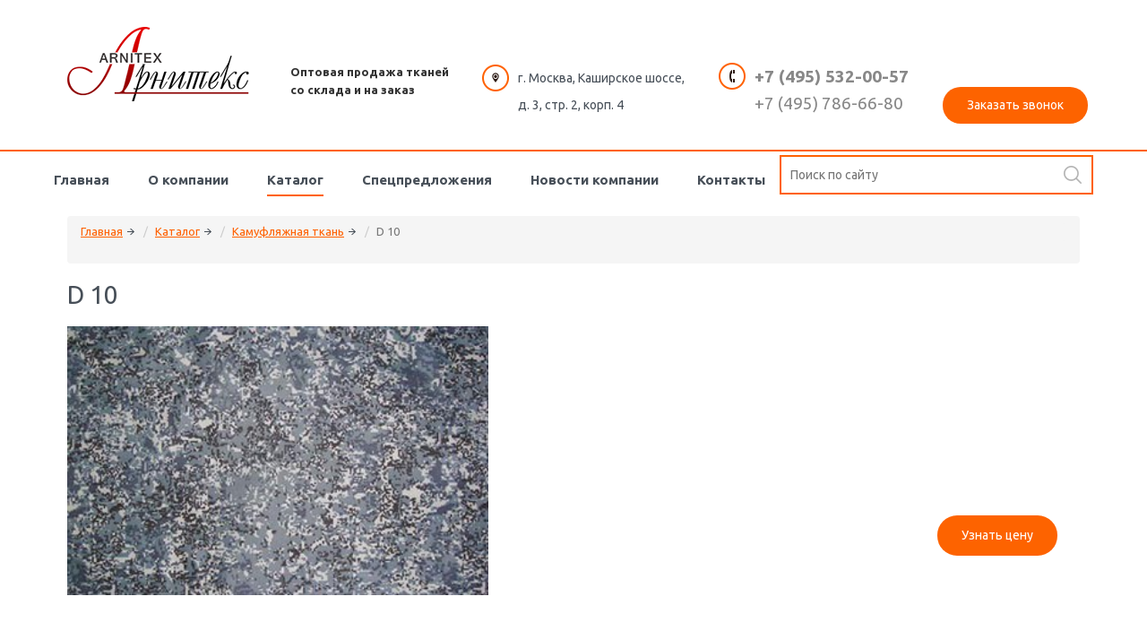

--- FILE ---
content_type: text/html; charset=UTF-8
request_url: http://arnitex.ru/catalog/camouflage/d-10
body_size: 4684
content:
 <!DOCTYPE html>
<html lang="ru">

<head>
    <meta charset="utf-8">
    <meta name="viewport" content="width=device-width, initial-scale=1.0">
    <title>Камуфляжная ткань D 10 купить оптом с доставкой</title>
    <meta name="keywords" content="" />
    <meta name="description" content="Камуфляжная ткань D 10 и другие ткани алова в наличии на складе. Наши специалисты помогут определиться с выбором" />
    <link rel="canonical" href="http://arnitex.ru/catalog/camouflage/d-10" />
    <link rel="stylesheet" href="https://maxcdn.bootstrapcdn.com/bootstrap/3.3.4/css/bootstrap.min.css">
    <link rel="stylesheet" href="https://maxcdn.bootstrapcdn.com/bootstrap/3.3.4/css/bootstrap-theme.min.css">
    <link media="all" type="text/css" rel="stylesheet" href="//fonts.googleapis.com/css?family=Ubuntu:400,700&amp;subset=latin,cyrillic">

    <link media="all" type="text/css" rel="stylesheet" href="http://arnitex.ru/css/vendors.min.css">

    <link media="all" type="text/css" rel="stylesheet" href="http://arnitex.ru/css/magnific-popup.css">

    <link media="all" type="text/css" rel="stylesheet" href="http://arnitex.ru/css/styles.min.css">

    <link media="all" type="text/css" rel="stylesheet" href="http://arnitex.ru/css/custom.css">


    <!--[if lt IE 9]>
    <script src="https://oss.maxcdn.com/html5shiv/3.7.2/html5shiv.min.js"></script>
    <script src="https://oss.maxcdn.com/respond/1.4.2/respond.min.js"></script><![endif]-->

    <script src="http://ajax.googleapis.com/ajax/libs/jquery/1.9.1/jquery.min.js"></script>
    <script src="http://arnitex.ru/js/jquery.magnific-popup.js"></script>

</head>

<body> <header>
	<div class="wrapper">
		<div class="pull-left">
			<a href="http://arnitex.ru" id="logo" title="Арнитекс"></a>
		</div>
		<div class="pull-right" style="margin-right: 1%">
			<ul class="col-md-12 contact-info" style="width: 111%;">
				<li class="address">г. Москва, Каширское шоссе,<br> д. 3, стр. 2, корп. 4</li>
				<li class="phone"><a href="tel:+74955320057" style="color:#888888"><b>+7 (495) 532-00-57</b></a><br><a href="tel:+74957866680" style="color:#888888">+7 (495) 786-66-80</a><br><span style="font-size: 12px;"></li>
				<li class="call">
					<a href="http://arnitex.ru/callback">Заказать звонок</a>
				</li>
			</ul>
		</div>
		<div class="header-text">
			<div>Оптовая продажа тканей<br/> со склада и на заказ</div>
		</div>
		
		<div class="menu-btn menu-trigger__wrapper"></div>
		
		<div class="clearfix"></div>
	</div>
	<div class="menu">
		<div class="wrapper">
			<div class="row">
  			
				<nav class="pull-left"> <ul>
	<li class=""> 
		<a href="http://arnitex.ru">Главная</a>
	</li>
	<li class=""> 
		<a href="http://arnitex.ru/about-us">О компании</a>
	</li>
	<li class="active"> 
		<a href="http://arnitex.ru/catalog">Каталог</a>
	</li>
	<li class=""> 
		<a href="http://arnitex.ru/spetspredlozheniya">Спецпредложения</a>
	</li>
	<li class=""> 
		<a href="http://arnitex.ru/news">Новости компании</a>
	</li>
	<li class=""> 
		<a href="http://arnitex.ru/contacts">Контакты</a>
	</li>
</ul></nav>
				<div class="search-box pull-right">
					<form action="http://arnitex.ru/search" method="get">
						<div class="search-input"> 
							<input type="text" name="search" value="" placeholder="Поиск по сайту" /> 
							<button type="submit" class="icon-search"></button>
						</div>
					</form>
				</div>
			</div>
			<div class="clearfix"></div>
		</div>
	</div>


</header>

	<!--noindex-->
<div class="mobile-menu">
    <div class="mobile-menu__overlay"></div>
    <div class="mobile-menu__wrapper">
        <div class="mobile-menu__close"><div class="mobile-menu__close-icon">&#10005;</div></div>
        <div class="mobile-menu__content">
          	<a href="http://arnitex.ru" id="logo" title="Арнитекс"></a>
            <ul>
	<li class=""> 
		<a href="http://arnitex.ru">Главная</a>
	</li>
	<li class=""> 
		<a href="http://arnitex.ru/about-us">О компании</a>
	</li>
	<li class="active"> 
		<a href="http://arnitex.ru/catalog">Каталог</a>
	</li>
	<li class=""> 
		<a href="http://arnitex.ru/spetspredlozheniya">Спецпредложения</a>
	</li>
	<li class=""> 
		<a href="http://arnitex.ru/news">Новости компании</a>
	</li>
	<li class=""> 
		<a href="http://arnitex.ru/contacts">Контакты</a>
	</li>
</ul>        </div>
    </div>
</div>
<!--/noindex-->
 <section id="product-detail" class="wrapper"><div class="breadcrumb"> <ol class="breadcrumb">
									<li><a href="http://arnitex.ru">Главная</a></li>
												<li><a href="http://arnitex.ru/catalog">Каталог</a></li>
												<li><a href="http://arnitex.ru/catalog/camouflage">Камуфляжная ткань</a></li>
												<li class="active">D 10</li>
						</ol>
</div><h1>D 10</h1><div class="product-info"><div class="media"><div class="main"> <a href="http://arnitex.ru/images/uploads/599f9797e02dfa9ef51507b7afb3115c.jpg" data-lightbox="product"> <img data-lazy="http://arnitex.ru/cache/images/uploads/470x300_599f9797e02dfa9ef51507b7afb3115c.jpg" class="lazy" width="470" height="300" /></a></div> <div class="clearfix"></div><div class="others"> </div></div><div class="info"><div class="description"> </div>  </div><div class="clearfix"></div></div>  </section>  <a class="popup-with-form hidden" href="#home-price-form">Узнать цену</a>

<div class="hidden">
	<div id="home-price-form">
		<div class="new-list">
			<div class="main-block">
				<h3>Узнать цену</h3>
				<form method="POST" id="price_form" action="http://arnitex.ru/priceform">
				 <input type="hidden" name="_token" value="9rJH5io7GkO3jMweLWbRCMygpwCBX1i9mCzkZxCA">
					<div class="row">
						<input style="font-size: 14px" class="col name" id="name1" type="text" name="name1" placeholder="Как к вам обращаться*">
						<input style="font-size: 14px" class="col phone" id="phone1" type="text" name="phone1" placeholder="Номер телефона*">
						<input style="font-size: 14px" class="col email" id="email1" type="email" name="email1" placeholder="E-mail">
						<textarea style="font-size: 14px" class="col textarea" id="textarea1" name="textarea1" placeholder="Описание"></textarea>
						<input style="font-size: 14px" class="col button_callback" id="callback1" type="submit" name="callback" placeholder="Узнать цену" value="Узнать цену">
					</div>                               
				</form>
				
		
				
				<script type="text/javascript">
					$(document).ready(function() {
									$('.popup-with-form').magnificPopup({
										type: 'inline',
										preloader: false,

										// When elemened is focused, some mobile browsers in some cases zoom in
										// It looks not nice, so we disable it:
										callbacks: {
										  beforeOpen: function() {
										    $('#price_form').on('submit', function(e){
														e.preventDefault();
														if($('').val() != '#name1' && $('#phone1').val() != '' && $('#email1').val() != '' && $('#textarea1').val() != '') {
															$.ajax({
									  						type: 'POST',
									  						url: '/priceform',
									  						data: $('#price_form').serialize(),
									  						success: function(){
								 									window.alert('Спасибо, мы свяжемся с Вами как можно скорее!');
																}
															});
														}
														else {
															window.alert('Заполните все поля!');
														}
												});
										  }
										}
									});
								});
      
    			
				</script>
				<div class="clicking-on-the-button">
					Нажимая на кнопку &laquo;Узнать цену&raquo;, я даю согласие на <span>обработку  конфиденциальной информации.</span>
				</div>
		</div>
</div>
</div>                                                                                                                                                                                                                                                                                                                                                                                                                                                                                                                                                                                                                                                                                                                                                                                                                                                                                                                                                                                                                                                                                                                                                                                                                                                                                                                                                                                                                                                                                                                                                                                                                                                                                                                                                                                                                                                                                                                                                                                                                                                                                                                                                                                                                                                                                                                                                                                                                                                                                                                                                                                                                                                                                                                                                                                                                                                                                                                                                                                                                                                                                                                                                                                                                                                                                                                                                                                                                                                                                                                                                                                                                                                                                                                                                                                                                                                                                                                                                                                                                                                                                                                                                                                                                                                                                                                                                                                                                                                                                                                                                                                                                                                                                                                                                                                                                                                                                                                                                                                                                                                                                                                                                                                                                                                                                                                                                                                                                                                                                                                                                                                                                                                                                                                                                                                                                                                                                                                                                                                                                                                                                                                                                                                                                                                                                                                                                                                                                                                                                                                                                                                                                                                                                                                                                                                                                                                                                                                                                                                                                                                                                                                                                                                                                                                                                                                                                                                                                                                                                                                                                                                                                                                                                                                                                                                                                                                                                                                                                                                                                                                                                                                                                                                                                                                                                                                                                                                                                                                                                                                                                                                                                                                                                                                                                                                                                                                    
</div>

<footer><div class="wrapper"><nav class="main pull-left"><div class="nav-title">Разделы сайта</div> <ul>
	<li class=""> 
		<a href="http://arnitex.ru">Главная</a>
	</li>
	<li class=""> 
		<a href="http://arnitex.ru/about-us">О компании</a>
	</li>
	<li class="active"> 
		<a href="http://arnitex.ru/catalog">Каталог</a>
	</li>
	<li class=""> 
		<a href="http://arnitex.ru/spetspredlozheniya">Спецпредложения</a>
	</li>
	<li class=""> 
		<a href="http://arnitex.ru/news">Новости компании</a>
	</li>
	<li class=""> 
		<a href="http://arnitex.ru/contacts">Контакты</a>
	</li>
</ul></nav><nav class="categories pull-left"><div class="nav-title">Наш каталог</div><ul> <li class="item active"><a href="http://arnitex.ru/catalog/camouflage">Камуфляжная ткань</a></li> <li class="item "><a href="http://arnitex.ru/catalog/dzhinsovaya-tkan">Джинсовая ткань </a></li> <li class="item "><a href="http://arnitex.ru/catalog/tkani-dlya-ohoty">Маскировочная ткань для охоты</a></li> <li class="item "><a href="http://arnitex.ru/catalog/medicine">Медицинская ткань</a></li> <li class="item "><a href="http://arnitex.ru/catalog/lining-pocket-pair-windscreen">Подкладочная, ветрозащитная ткань, карманка</a></li> <li class="item "><a href="http://arnitex.ru/catalog/polar-fleece-and-windblock">Поларфлис, виндблок, флис</a></li> <li class="item "><a href="http://arnitex.ru/catalog/satin-gabardine-nylon-mesh">Атлас, габардин, нейлон, сетки</a></li> <li class="item "><a href="http://arnitex.ru/catalog/tkani-dlya-spetsodezhdy">Ткани для спецодежды</a></li> <li class="item "><a href="http://arnitex.ru/catalog/ocsford">Оксфорд</a></li> <li class="item "><a href="http://arnitex.ru/catalog/rip-stop">Рип-стоп</a></li> <li class="item "><a href="http://arnitex.ru/catalog/tvil">Твил</a></li> <li class="item "><a href="http://arnitex.ru/catalog/greta">Грета</a></li> <li class="item "><a href="http://arnitex.ru/catalog/finished-products">Готовая продукция</a></li> <li class="item "><a href="http://arnitex.ru/catalog/kurtochnye-plashchevye">Курточные и  плащевые ткани</a></li> <li class="item "><a href="http://arnitex.ru/catalog/smesovki">Ткань Смесовая</a></li> </ul></nav><div class="pull-right contact-info"><div class="address">г. Москва, Каширское шоссе,<br> д. 3, стр. 2, корп. 4</div><div class="phone"><a href="tel:+74955320057" style="color:#888888"><b>+7 (495) 532-00-57</b></a><br><a href="tel:+74957866680" style="color:#888888">+7 (495) 786-66-80</a><br><span style="font-size: 12px;"></div><div class="copyright">© 2025 «Арнитекс», Оптовая продажа тканей со склада и на заказ</div><div class="copyright-itb">Создание и продвижение сайта 

      <a href="http://itb-company.com/" target="_blank" rel="nofollow" >ITB-company.com</a></div></div><div class="clearfix"></div></div></footer>
    <a href="" id="form-popup">Узнать цену</a>
    <!-- <div id="popup-background"></div> -->
    <div id="popup">
        <form action="">
            <div class="label">Узнать Цену</div>
            <input type="text" name="name" placeholder="Имя" required>
            <input type="tel" name="tel" placeholder="Телефон" required>
            <input type="email" name="email" placeholder="Email" required>
            <button>Узнать</button>
        </form>
    </div>
    <script>
        $(document).ready(function () {
			$('#form-popup').on('click', function (e) {
				e.preventDefault();
				$('#popup').show();
				$('#popup-background').addClass('active')
			})
			$('#popup form').on("submit",function(e){
				e.preventDefault();
                console.log($(this).serialize())
				$.ajax({
					url:'/knowprice',
					data:$(this).serialize(),
					dataType:"json",
					method:"get",
					success:function(resp){
						console.log(resp)
                        $('.label').text('Письмо отправлено!')
                        setTimeout(() => {
                            $('#popup').hide();
				            $('#popup-background').removeClass('active')
                            $('#popup form').trigger('reset');
                        $('.label').text('Узнать Цену')

                        }, 1000);
					}
				})
			})
		});


    </script>
    <div id="popup-background"></div>
    <div id="popup-container">
        <div class="close"></div>
        <div class="content">
            <div class="inner"></div>
        </div>
    </div> <script defer="defer" src="http://arnitex.ru/js/vendors.min.js"></script>
 <script defer="defer" src="http://arnitex.ru/js/script.min.js"></script>

    <script defer="defer" src="http://arnitex.ru/js/menu.js"></script>

    <!-- Yandex.Metrika counter -->
<script type="text/javascript">
(function (d, w, c) {
    (w[c] = w[c] || []).push(function() {
        try {
            w.yaCounter17889916 = new Ya.Metrika({id:17889916,
                    webvisor:true,
                    clickmap:true,
                    trackLinks:true,
                    accurateTrackBounce:true});
        } catch(e) { }
    });

    var n = d.getElementsByTagName("script")[0],
        s = d.createElement("script"),
        f = function () { n.parentNode.insertBefore(s, n); };
    s.type = "text/javascript";
    s.async = true;
    s.src = (d.location.protocol == "https:" ? "https:" : "http:") + "//mc.yandex.ru/metrika/watch.js";

    if (w.opera == "[object Opera]") {
        d.addEventListener("DOMContentLoaded", f, false);
    } else { f(); }
})(document, window, "yandex_metrika_callbacks");
</script>
<noscript><div><img src="//mc.yandex.ru/watch/17889916" style="position:absolute; left:-9999px;" alt="" /></div></noscript>
<!-- /Yandex.Metrika counter -->

<script>
  (function(i,s,o,g,r,a,m){i['GoogleAnalyticsObject']=r;i[r]=i[r]||function(){
  (i[r].q=i[r].q||[]).push(arguments)},i[r].l=1*new Date();a=s.createElement(o),
  m=s.getElementsByTagName(o)[0];a.async=1;a.src=g;m.parentNode.insertBefore(a,m)
  })(window,document,'script','https://www.google-analytics.com/analytics.js','ga');

  ga('create', 'UA-96244872-1', 'auto');
  ga('send', 'pageview');

</script>    <script src="https://maxcdn.bootstrapcdn.com/bootstrap/3.3.4/js/bootstrap.min.js"></script>
</body>

</html>

--- FILE ---
content_type: text/css
request_url: http://arnitex.ru/css/styles.min.css
body_size: 4200
content:
body{overflow-x: hidden;margin:0;font-family:Ubuntu,sans-serif;color:#474f58}address{font-style:normal}.pull-left{float:left}.pull-right{float:right;}.clearfix{display:table;width:100%;clear:both}.wrapper{width:1170px;margin:0 auto}h1.special,h2.special,h3.special,h4.special{letter-spacing:1px;font-size:28px;text-transform:uppercase;margin:25px 0;text-align:center;position:relative}h1.special:before,h2.special:before,h3.special:before,h4.special:before{content:'';position:absolute;left:0;top:50%;width:370px;height:2px;background:#ff6101}h1.special:after,h2.special:after,h3.special:after,h4.special:after{content:'';position:absolute;right:0;top:50%;width:370px;height:2px;background:#ff6101}h1.special.white,h2.special.white,h3.special.white,h4.special.white{color:#fff}h1.special.white:after,h1.special.white:before,h2.special.white:after,h2.special.white:before,h3.special.white:after,h3.special.white:before,h4.special.white:after,h4.special.white:before{background:#fff}#popup-background{position:fixed;z-index:3;width:0;height:0;opacity:0;top:0;left:0;background:#000;-webkit-transition:opacity .5s;-o-transition:opacity .5s;-moz-transition:opacity .5s;transition:opacity .5s}#popup-background.active{opacity:.7;width:100%;height:100%}#popup-container{position:fixed;z-index:4;bottom:200%;left:50%;background:#fff;-webkit-transform:translate(-50%,50%);-moz-transform:translate(-50%,50%);-ms-transform:translate(-50%,50%);-o-transform:translate(-50%,50%);transform:translate(-50%,50%);-webkit-transition:all .5s;-o-transition:all .5s;-moz-transition:all .5s;transition:all .5s}#popup-container.load{opacity:.5}#popup-container.load:after{content:'';position:absolute;width:100%;height:100%;left:0;top:0}#popup-container .close{background-image:url(../images/sprite.png);background-position:-663px -284px;width:21px;height:21px;position:absolute;right:-36px;top:-36px;cursor:pointer;opacity:.7;-webkit-transition:all .3s;-o-transition:all .3s;-moz-transition:all .3s;transition:all .3s}#popup-container .close:hover{opacity:1}#popup-container.active{bottom:50%}#popup-container .content .inner{padding:50px}#popup-container .content .inner .title{color:#ff6101;font-weight:700;font-size:26px;margin-bottom:20px}.breadcrumb{padding-bottom:25px}.breadcrumb ol{padding:0;margin:0}.breadcrumb ol li{list-style:none;display:inline-block;vertical-align:top;font-size:13px;color:#474f58}.breadcrumb ol li a{display:block;padding-right:15px;color:#ff6101;text-decoration:underline;position:relative}.breadcrumb ol li a:before{content:'';position:absolute;right:2px;background-image:url(../images/sprite.png);background-position:-713px -234px;width:8px;height:9px;top:50%;margin-top:-4.5px}h1{font-size:28px;text-transform:uppercase;margin:0 0 20px}ul.pagination{text-align:center}ul.pagination li{font-size:14px;display:inline-block;vertical-align:middle}ul.pagination li a{padding:6px 8px;color:#474f58;text-decoration:none}ul.pagination li a:hover{color:#ff6101}ul.pagination li.disabled a{color:#b7b7b7}ul.pagination li.active a{background:#ff6101;color:#fff!important}header{padding:15px 0 20px}header #logo{background-image:url(../images/sprite.png);background-position:0 -576px;width:203px;height:83px;display:block}header .header-text{margin-top:15px;text-align:center;font-size:24px;line-height:36px;font-weight:700;color:#fd6300}header .contact-info a{color:#fff;text-decoration:none}header .contact-info .phone{line-height:30px;height:30px;font-size:20px;margin-bottom:10px;padding-left:40px;position:relative}header .contact-info .phone:before{content:'';position:absolute;left:0;top:0;background-image:url(../images/sprite.png);background-position:-699px -174px;width:30px;height:30px}header .contact-info .address{line-height:30px;height:30px;font-size:14px;padding-left:40px;position:relative}header .contact-info .address:before{content:'';position:absolute;left:0;top:0;background-image:url(../images/sprite.png);background-position:-663px -234px;width:30px;height:30px}header .menu{margin-top:15px;border-top:2px solid #ff6101}header .menu ul{padding:15px 0 10px;margin:0}header .menu ul li{display:inline-block;vertical-align:top;margin:0 20px}header .menu ul li:first-child{margin-left:0}header .menu ul li:last-child{margin-right:0}header .menu ul li a{color:#474f58;font-size:15px;font-weight:700;text-decoration:none;position:relative}header .menu ul li a:before{content:'';bottom:-20px;position:absolute;width:100%;height:2px;background:#ff6101;opacity:0;-webkit-transition:all .3s;-o-transition:all .3s;-moz-transition:all .3s;transition:all .3s}header .menu ul li.active a:before,header .menu ul li a:hover:before{opacity:1;bottom:-10px}header .search-box .search-input{position:relative;padding:0;background:#fff;margin-top:-2px}header .search-box input[type=text]{width:350px;padding:0 10px;height:44px;-webkit-box-sizing:border-box;-moz-box-sizing:border-box;box-sizing:border-box;border:2px solid #ff6101;outline:none}header .search-box button{position:absolute;top:50%;right:13px;margin-top:-10px;border:0;cursor:pointer;background:none;outline:none;background-image:url(../images/sprite.png);background-position:-704px -284px;width:20px;height:20px}footer{background:#343940;padding:30px 0 45px}footer .nav-title{color:#8093a8;font-size:16px;font-weight:700;position:relative;padding-bottom:7px;margin-bottom:15px}footer .nav-title:before{content:'';position:absolute;width:100%;height:0;border-top:1px solid #58626e;border-bottom:1px solid #13161a;bottom:0;left:0}footer nav.main{width:170px;margin-right:125px}footer nav.categories{width:370px}footer nav.categories ul li{display:inline-block;vertical-align:top;width:45%;margin-right:5%}footer nav.categories ul li:nth-child(2n){margin-right:0}footer ul{padding:0;margin:0}footer ul li{list-style:none;margin-bottom:15px}footer ul li.active a{color:#ff6101}footer a{-webkit-transition:all .3s;-o-transition:all .3s;-moz-transition:all .3s;transition:all .3s;font-size:14px;color:#fff;text-decoration:none}footer a:hover{color:#ff6101}footer .contact-info{width:330px}footer .contact-info .phone{color:#fff;line-height:30px;height:30px;font-size:20px;padding-left:40px;margin-bottom:25px;position:relative}footer .contact-info .phone:before{content:'';position:absolute;left:0;top:0;background-image:url(../images/sprite.png);background-position:-613px -234px;width:30px;height:30px}footer .contact-info .address{color:#fff;margin-bottom:25px;line-height:30px;height:30px;font-size:16px;padding-left:40px;position:relative}footer .contact-info .address:before{content:'';position:absolute;left:0;top:0;background-image:url(../images/sprite.png);background-position:-613px -284px;width:30px;height:30px}footer .contact-info .copyright-itb{color:#8093a8;font-size:15px}footer .contact-info .copyright-itb a{color:#ff6101}footer .contact-info .copyright-itb a:hover{color:#fff}footer .contact-info .copyright{margin-bottom:25px;color:#8093a8;font-size:15px}#slider{overflow:hidden;min-height:400px}#slider .inner{width:1903px;-webkit-transform:translate(-50%);-moz-transform:translate(-50%);-ms-transform:translate(-50%);-o-transform:translate(-50%);transform:translate(-50%);position:relative;left:50%}#slider .slick-prev{z-index:1;opacity:1;-webkit-transition:all .3s;-o-transition:all .3s;-moz-transition:all .3s;transition:all .3s;left:330px}#slider .slick-prev:hover{opacity:.7}#slider .slick-prev:before{display:none}#slider .slick-prev:after{content:'';background-image:url(../images/sprite.png);background-position:-656px -174px;width:23px;height:40px;display:block}#slider .slick-next{z-index:1;opacity:1;-webkit-transition:all .3s;-o-transition:all .3s;-moz-transition:all .3s;transition:all .3s;right:330px}#slider .slick-next:hover{opacity:.7}#slider .slick-next:before{display:none}#slider .slick-next:after{content:'';background-image:url(../images/sprite.png);background-position:-613px -174px;width:23px;height:40px;display:block}.home-categories .category{width:370px;height:200px;overflow:hidden;float:left;margin-right:30px;margin-bottom:30px;position:relative}.home-categories .category:nth-child(3n){margin-right:0}.home-categories .category img{width:100%;-webkit-transition:all .3s;-o-transition:all .3s;-moz-transition:all .3s;transition:all .3s}.home-categories .category .title{color:#fff;position:absolute;bottom:15px;left:15px;max-width:225px;padding:8px;-webkit-box-sizing:border-box;-moz-box-sizing:border-box;box-sizing:border-box;border:3px solid #fff;font-size:24px;text-transform:uppercase;line-height:30px;z-index:2;text-shadow:0 0 1px #000}.home-categories .category a:before{content:'';width:100%;height:100%;background:#000;position:absolute;opacity:0;-webkit-transition:all .3s;-o-transition:all .3s;-moz-transition:all .3s;transition:all .3s;z-index:1}.home-categories .category:hover a:before{opacity:.2}.home-categories .category:hover img{-webkit-transform:scale(1.2);-moz-transform:scale(1.2);-ms-transform:scale(1.2);-o-transform:scale(1.2);transform:scale(1.2)}.pluses{padding:20px 0 50px;text-align:center}.pluses .plus{display:inline-block;vertical-align:top;width:33%;position:relative;padding-top:180px}.pluses .plus h4{font-size:24px;line-height:30px;margin:0;text-transform:uppercase;color:#ff6101}.pluses .plus p{margin:15px 0 0;padding:15px 0 0;font-size:15px;line-height:22px;position:relative}.pluses .plus p:before{content:'';position:absolute;width:100px;height:3px;background:#01c5da;top:0;left:50%;margin-left:-50px}.pluses .plus.plus-1:before{top:20px;margin-left:-84.5px;background-position:0 -417px;width:169px;height:139px}.pluses .plus.plus-1:before,.pluses .plus.plus-2:before{content:'';left:50%;position:absolute;background-image:url(../images/sprite.png)}.pluses .plus.plus-2:before{top:0;margin-left:-58.5px;background-position:-613px 0;width:117px;height:154px}.pluses .plus.plus-3:before{content:'';top:50px;left:44%;position:absolute;margin-left:-103.5px;background-image:url(../images/sprite.png);background-position:-189px -417px;width:207px;height:100px}#home-reviews{padding:30px 0 80px;background:url(../images/reviews-bg.jpg)}#home-reviews .reviews .review{padding:20px 30px;float:left;background:#fff;width:370px;height:200px;-webkit-box-sizing:border-box;-moz-box-sizing:border-box;box-sizing:border-box;margin-right:30px;position:relative}#home-reviews .reviews .review:nth-child(3n){margin-right:0}#home-reviews .reviews .review .short-desc{font-size:13px;margin-bottom:15px;line-height:18px}#home-reviews .reviews .review .name{margin-bottom:15px;font-weight:700;font-size:16px;color:#ff6101}#home-reviews .reviews .review .readmore{display:inline-block;font-size:16px;color:#ff6101;cursor:pointer;text-transform:lowercase;position:relative;text-decoration:none}#home-reviews .reviews .review .readmore:after{content:'';width:0;height:0;position:absolute;right:-15px;top:50%;border-top:3px solid transparent;border-left:5px solid #ff6101;border-bottom:3px solid transparent}#home-reviews .reviews .review .readmore:before{content:'';width:100%;height:1px;background:#ff6101;position:absolute;bottom:-4px;opacity:1;-webkit-transition:all .3s;-o-transition:all .3s;-moz-transition:all .3s;transition:all .3s}#home-reviews .reviews .review .readmore:hover:before{bottom:-10px;opacity:0}#home-reviews .reviews .review .date{position:absolute;top:-15px;right:-15px;font-size:14px;font-weight:700;color:#fff;text-align:center;height:50px;width:50px;background:#ff6101;-webkit-border-radius:50%;-moz-border-radius:50%;border-radius:50%;line-height:50px}#home-reviews .reviews .review .full-desc{display:none}#content{padding:40px 0 80px;font-size:15px;line-height:22px;position:relative}#content h1{font-size:25px;margin:0 0 30px;padding-left:10px;border-left:3px solid #ff6101}.home-news .news-item{position:relative;width:370px;height:430px;overflow:hidden;float:left;margin-right:30px}.home-news .news-item img{height:100%}.home-news .news-item:nth-child(3n){margin-right:0}.home-news .news-item .info{position:absolute;bottom:0;left:0;width:100%;-webkit-box-sizing:border-box;-moz-box-sizing:border-box;box-sizing:border-box;padding:25px;background:#000;background:rgba(0,0,0,.7);color:#fff}.home-news .news-item .info .date{position:absolute;top:-30px;right:20px;font-size:20px;font-weight:700;color:#fff;text-align:center;height:70px;width:70px;background:#ff6101;-webkit-border-radius:50%;-moz-border-radius:50%;border-radius:50%;line-height:70px}.home-news .news-item .info .title{font-weight:700;font-size:20px;margin-bottom:15px;padding-right:65px}.home-news .news-item .info .short-desc{font-size:14px;margin-bottom:15px}.home-news .news-item .info .readmore{font-size:16px;color:#ff6101;cursor:pointer;text-transform:lowercase;position:relative;text-decoration:none;display:inline-block}.home-news .news-item .info .readmore:after{content:'';width:0;height:0;position:absolute;right:-15px;top:50%;border-top:3px solid transparent;border-left:5px solid #ff6101;border-bottom:3px solid transparent}.home-news .news-item .info .readmore:before{content:'';width:100%;height:1px;background:#ff6101;position:absolute;bottom:-4px;opacity:1;-webkit-transition:all .3s;-o-transition:all .3s;-moz-transition:all .3s;transition:all .3s}.home-news .news-item .info .readmore:hover:before{bottom:-10px;opacity:0}.all-news{display:block;width:200px;height:44px;-webkit-box-sizing:border-box;-moz-box-sizing:border-box;box-sizing:border-box;margin:40px auto;border:2px solid #ff6101;-webkit-border-radius:25px/25px;-moz-border-radius:25px/25px;border-radius:25px/25px;font-size:20px;font-weight:700;color:#474f58;text-align:center;line-height:40px;text-decoration:none;-webkit-transition:all .3s;-o-transition:all .3s;-moz-transition:all .3s;transition:all .3s;background:#fff}.all-news:hover{background:#ff6101;color:#fff}#page{padding:0 0 4%}#page h1{font-size:28px;text-transform:uppercase;margin:0 0 20px}#page .text{color:#474f58;font-size:15px;line-height:20px}#page .text a{color:#ff6101;text-decoration:none}#page .text a:hover{text-decoration:underline}#search{padding:0 0 50px}#search .highlight{color:#ff6101}#search .search-list h2,#search .search-list h3,#search .search-list h4{font-size:22px;margin:0 0 20px;padding-left:10px;border-left:3px solid #ff6101}#search .search-list h2 a,#search .search-list h3 a,#search .search-list h4 a{color:#474f58;text-decoration:none}#search .search-list h2 a:hover,#search .search-list h3 a:hover,#search .search-list h4 a:hover{color:#ff6101}#search .search-list .search-item{margin-bottom:30px}#search .search-list .search-item .readmore{text-align:right;color:#474f58;display:block;margin-top:10px}#search .search-list .search-item .readmore:hover{color:#ff6101}#news{padding:0 0 50px}#news .news-list h2,#news .news-list h3,#news .news-list h4{font-size:22px;margin:0 0 20px;padding-left:10px;border-left:3px solid #ff6101}#news .news-list h2 a,#news .news-list h3 a,#news .news-list h4 a{color:#474f58;text-decoration:none}#news .news-list h2 a:hover,#news .news-list h3 a:hover,#news .news-list h4 a:hover{color:#ff6101}#news .news-list .news-item{margin-bottom:30px}#news .news-list .news-item .readmore{text-align:right;color:#474f58;display:block;margin-top:10px}#news .news-list .news-item .readmore:hover{color:#ff6101}#catalog{padding:0 0 50px}#catalog a{color:#ff6101;text-decoration:none}#catalog a:hover{text-decoration:underline}#catalog h1{font-size:28px;text-transform:uppercase;margin:0 0 20px}#catalog .catalog-text{font-size:14px;color:#888b8f;padding:10px 0;margin:5px 0;border-top:1px solid #dadada}#catalog .catalog-text p{margin-bottom:0}#catalog .category-description{font-size:15px;line-height:1.5;padding-bottom:15px;margin-bottom:20px;border-bottom:1px solid #dadada}#catalog .category-description p{margin-bottom:0}#catalog .product-list .product-item{float:left;margin-right:30px;width:270px;min-height:230px}#catalog .product-list .product-item:nth-child(3n){margin-right:0}#catalog .product-list .product-item a{text-decoration:none}#catalog .product-list .product-item a:hover img{-webkit-transform:scale(1.2);-moz-transform:scale(1.2);-ms-transform:scale(1.2);-o-transform:scale(1.2);transform:scale(1.2)}#catalog .product-list .product-item .product-title{font-size:14px;color:#474f58;margin-top:10px;line-height:18px}#catalog .product-list .product-item .media{overflow:hidden;width:270px;height:160px}#catalog .product-list .product-item .media img{-webkit-transition:all .3s;-o-transition:all .3s;-moz-transition:all .3s;transition:all .3s;height:100%}#catalog .left-side{width:270px}#catalog .left-side .aside-category{-webkit-box-shadow:0 0 10px -4px #000;-moz-box-shadow:0 0 10px -4px #000;box-shadow:0 0 10px -4px #000}#catalog .left-side .aside-category ul{padding:0;margin:0}#catalog .left-side .aside-category ul li{list-style:none}#catalog .left-side .aside-category ul li a{display:block;font-size:15px;text-decoration:none;color:#474f58;padding:10px 20px}#catalog .left-side .aside-category ul li a:hover{color:#ff6101}#catalog .left-side .aside-category ul li.active a{background:#ff6101;color:#fff}#catalog .right-side{width:870px}.catalog-categories .category{width:270px;height:145px;overflow:hidden;float:left;margin-right:30px;margin-bottom:30px;position:relative}.catalog-categories .category:nth-child(3n){margin-right:0}.catalog-categories .category img{width:100%;-webkit-transition:all .3s;-o-transition:all .3s;-moz-transition:all .3s;transition:all .3s}.catalog-categories .category .title{color:#fff;position:absolute;bottom:15px;left:15px;max-width:240px;padding:8px;-webkit-box-sizing:border-box;-moz-box-sizing:border-box;box-sizing:border-box;border:3px solid #fff;font-size:24px;text-transform:uppercase;line-height:30px;z-index:2;text-shadow:0 0 1px #000}.catalog-categories .category a:before{content:'';width:100%;height:100%;background:#000;position:absolute;opacity:0;-webkit-transition:all .3s;-o-transition:all .3s;-moz-transition:all .3s;transition:all .3s;z-index:1}.catalog-categories .category:hover a:before{opacity:.2}.catalog-categories .category:hover img{-webkit-transform:scale(1.2);-moz-transform:scale(1.2);-ms-transform:scale(1.2);-o-transform:scale(1.2);transform:scale(1.2)}#product-detail{padding-bottom:40px}#product-detail h1{width:720px}#product-detail .product-info .media{float:left;width:600px}#product-detail .product-info .media .main{float:left;width:470px;height:300px;margin-bottom:15px}#product-detail .product-info .media .additional{width:100px;height:90px;float:right;margin-bottom:15px;margin-left:30px}#product-detail .product-info .media .others .other{width:100px;height:90px;float:right;margin-left:23px;margin-bottom:15px}#product-detail .product-info .media .others .other:nth-child(5n){margin-left:0}#product-detail .product-info .media .others .other:first-child,#product-detail .product-info .media .others .other:nth-child(6n){margin-left:30px}#product-detail .product-info .info{width:540px;float:right}#product-detail .product-info .info .description{color:#474f58;font-size:15px;line-height:1.5}#product-detail .product-info .info .description p{margin-top:0}#product-detail .product-info .info .attributes td{padding:0 0 25px}#product-detail .product-info .info .attributes .attr-name{font-size:14px;color:#474f58;text-transform:uppercase}#product-detail .product-info .info .attributes .attr-value{font-size:14px;color:#474f58;font-weight:700}#product-detail .colors{text-align:center}#product-detail .colors .image-color{width:150px;margin-right:10px;margin-bottom:20px;display:inline-block}#product-detail .colors .image-color .example{height:150px}#product-detail .colors .image-color .color-title{margin-top:5px;font-size:12px;text-align:center}#product-detail .colors .color{width:150px;margin-right:10px;margin-bottom:20px;display:inline-block}#product-detail .colors .color .example{height:40px}#product-detail .colors .color .color-title{margin-top:5px;font-size:12px;text-align:center}
.wrapper.callback{
	width: 1170px;
}
.new-list{
	padding: 0.5% 0;
}
.main-block{
	padding-left: 176px;
	position: relative;
	z-index: 5;
}
.main-block>form .name, .main-block>form .phone, .main-block>form .email{
	border-radius: 30px;
	padding: 8px 10px;
	border: none;
	text-indent: 6px;
	font-size: 15px;
	margin: 0 7px;
}
.main-block h3{
	color: #fff;
    font-size: 32px;
    margin: 45px 7px;
}
.main-block>form .button_callback{
	border-radius: 30px;
	padding: 10px 17px;
	border: none;
	font-size: 13px;
	background-color: #ff0008;
	color: #fff;
	font-weight: bold;
	margin-left: 15px;
	cursor: pointer;
}
.main-block>form .button_callback:hover{
	background-color: #ca050b;
}
.clicking-on-the-button{
	font-size: 13px;
    color: #fff;
    margin: 20px 0;
    padding: 21px 7px;
}
.clicking-on-the-button span{
	text-decoration: underline;
}
.clew{
	right: 227px;
    position: relative;
    bottom: 220px;
    width: 4050px;
    z-index: 1;
    overflow: hidden;
}
.title {
	letter-spacing: 1px;
    font-size: 28px;
    text-transform: uppercase;
    margin: 25px 0;
    text-align: center;
    position: relative;
}
.title:before {
    content: '';
    position: absolute;
    left: 0;
    top: 50%;
    width: 370px;
    height: 2px;
}
.title:after {
    content: '';
    position: absolute;
    right: 0;
    top: 50%;
    width: 370px;
    height: 2px;
}
.our-advantages{
	margin: 0 auto;
	width: 1170px;
}
.pull-right .contact-info .address{
	display: inline-block;
	font-size: 14px;
}
.pull-right .contact-info .phone{
	display: inline-block;
	margin-left: 5%;
	font-size: 19px;
}
.pull-right .contact-info .call{
	line-height: 30px;
	height: 30px; 
	font-size: 14px; 
	margin-bottom: 10px; 
	padding-left: 35px; 
	position: relative; 
	display: inline-block;
/*	width: 160px;*/
}
.call>a{
	color: #ffffff; 
	background-color: #fd6300; 
	padding: 12px 27px 13px; 
	border-radius: 30px;
}
.call>a:hover{
	background-color: #ce5507;
}
.header-text div{
	color: #333; 
	font-size: 13px; 
	line-height: 20px; 
	text-align: left; 
	padding-top: 40px; 
	margin-left: 22%;
}
.contact-info{
	margin-top: 40px; 
}      
.menu>.wrapper{
	margin-top: 0.5%;
}             
#home-callback{
	background-color: #f78338;
	height: 293px;
	margin-bottom: 6%;
}   
#callback_form{
	margin-left: 12px;
}
html, body{
	overflow-x: hidden;
}
#page{
	padding: 0 0 2%;
}
@media(min-width: 3840px){ .clew {bottom: 266px; } }




--- FILE ---
content_type: text/css
request_url: http://arnitex.ru/css/custom.css
body_size: 2703
content:
.main-block>form .button_callback {
    -webkit-transition: all 0.3s ease-in 0s;
    -moz-transition: all 0.3s ease-in 0s;
    transition: all 0.3s ease-in 0s;
}
.wrapper {
    max-width: 1170px;
    width: inherit;
    padding: 0 20px;
    box-sizing: border-box;
}
#catalog.wrapper,
#news.wrapper,
#page.wrapper {
	padding: 0 20px 50px;
}
.home-news,
.product-list,
.catalog-categories,
#home-reviews .reviews,
.home-categories {
    display: grid;
    grid-template-columns: 1fr 1fr 1fr;
    grid-gap: 30px;
    grid-auto-rows: auto;
    grid-template-rows: auto;
}
.home-categories {
  margin: 0 0 40px;
}
.home-news .news-item {
    margin-right: 0;
    width: inherit;
}
#catalog .product-list .product-item,
#home-reviews .reviews .review {
    margin-right: 0;
    width: inherit;
    height:inherit;
}

#catalog .product-list .product-item {
	float: none;
	min-height: inherit;
}
.catalog-categories .category,
.home-categories .category {
    margin-right: 0;
    margin-bottom: 0;
    width: inherit;
}
.home-categories .category img {
	height: 100%;
}

h1.special:after, h2.special:after, h3.special:after, h4.special:after,
h1.special:before, h2.special:before, h3.special:before, h4.special:before {
    width: 28%;
}

.home-categories .category .title {
	font-size: 20px;
}
.home-news .news-item .info .title {
	text-align: left;
}
.home-news .news-item img {
    height: inherit;
    width: 100%;
}
#home-callback {
    height:inherit;
    position: relative;
    margin-bottom: 100px;
}
.clew {
    position: absolute;
    bottom: -100px;
    z-index: 8;
    left: -214px;
}
.breadcrumb ol li a {
    display: inline-block;
}
#news .news-list h2, #news .news-list h3, #news .news-list h4 {
	text-align: left;
}
#catalog .left-side {
   margin: 0 30px 0 0;
}
#catalog .right-side {
  width: inherit;
  overflow: hidden;
  float: inherit !important;
}
.catalog-categories .category .title {
  margin: 0;
  font-size: 16px;
  right: 15px;
}
.catalog-categories .category img {
	height:100%;
}

#catalog .left-side .aside-category ul {
    padding: 11px;
}

.menu-btn {
		display:none;
    background: url(../images/menu.svg) no-repeat center;
    background-size: 34px;
    width: 43px;
    height: 24px;
    cursor: pointer;
    /* float: right; */
    margin: 11px 0;
    -webkit-transition: all ease-in-out .25s;
    -moz-transition: all ease-in-out .25s;
    -o-transition: all ease-in-out .25s;
    -ms-transition: all ease-in-out .25s;
    transition: all ease-in-out .25s;
    position: absolute;
    right: 20px;
}
.mobile-menu {
   width: 100%;
   height: 100%;
   position: fixed;
   top: 0;
   right: -100%;
   z-index: 100;
   transition: all 0.3s;
   color: rgba(0, 0, 0, 0.58);
}
.mobile-menu.active {
   right: 0;
}
.mobile-menu__overlay {
   width: 100%;
   height: 100%;
   background: #000;
   position: absolute;
   top: 0;
   left: 0;
   opacity: 0;
   transition: opacity 0.3s;
}
.mobile-menu.active .mobile-menu__overlay {
   opacity: 0.7;
}
.mobile-menu__wrapper {
   box-sizing: border-box;
   max-width: 360px;
   width: 100%;
   height: 100%;
   position: absolute;
   right: -100vw;
   transition: right 0.5s;
   background: #fff;
}
.mobile-menu.active .mobile-menu__wrapper {
   right: 0;
}
.mobile-menu__content {
   box-sizing: border-box;
   padding: 30px;
   max-width: 100%;
   max-height: 100%;
   overflow-y: auto;
}
.mobile-menu__close-icon {
   color: #1A1D1F;
   position: absolute;
   right: 30px;
   top: 30px;
   font-size: 24px;
   cursor: pointer;
}
.mobile-menu__content ul {
   margin: 0 0 80px 0;
   padding: 0;
   list-style: none;
}
.mobile-menu__content ul li {
   font-weight: 600;
   font-size: 18px;
   line-height: 24px;
   color: #1A1D1F;
   margin-bottom: 25px;
   list-style: none;
}
.mobile-logo {
   margin-bottom: 80px;
}
.mobile-menu__wrapper #logo {
    background-image: url(../images/sprite.png);
    background-position: 0 -576px;
    width: 203px;
    height: 83px;
    display: block;
    margin:0 0 50px 0;
}

.mobile-menu__content ul li a {
    color: #474f58;
    font-size: 15px;
    font-weight: 700;
    text-decoration: none;
    position: relative;
}
.mobile-menu__content ul li a:before {
    content: '';
    bottom: -20px;
    position: absolute;
    width: 100%;
    height: 2px;
    background: #ff6101;
    opacity: 0;
    -webkit-transition: all .3s;
    -o-transition: all .3s;
    -moz-transition: all .3s;
    transition: all .3s;
}
.mobile-menu__content ul li.active a:before {
    opacity: 1;
    bottom: -10px;
}
.contacts .text > div {
	float:right;
	margin:0 0 0 30px;
	width: 60% !important;
}
#catalog .product-list .product-item .media img,
#catalog .product-list .product-item .media {
	width: 100%;
}
.about-index img {
  width: 50%;
}
.new-list {
  z-index: 10;
  position: relative;
}
.popup-with-form  {
	border-radius: 30px;
  padding: 10px 17px;
  border: none;
  font-size: 13px;
  background-color: #ff0008;
  color: #fff;
  font-weight: bold;
  margin-left: 15px;
  cursor: pointer;
  position: fixed;
  bottom: 20px;
  right: 20px;
  z-index:200;
  outline:none;
  text-decoration:none;
}
.popup-with-form:focus {
	color: #fff;
  text-decoration:none;
}
.popup-with-form:hover {
  background-color: #ca050b;
  text-decoration:none;
  color: #fff;
}
#home-price-form {
	background-color: #f78338;
  padding: 30px;
  max-width: 400px;
  margin: 0 auto;
  position: relative;
}
#home-price-form .main-block {
  padding:0;
}

#home-price-form .main-block h3 {
    margin: 0 0 30px;
}
#home-price-form .main-block>form textarea {
	border-radius: 15px;
  padding: 8px 10px;
  border: none;
  text-indent: 6px;
  font-size: 15px;
  resize: none;
  height: 80px;
}
#home-price-form .main-block>form .button_callback,
#home-price-form .main-block>form textarea,
#home-price-form .main-block>form .name, 
#home-price-form .main-block>form .phone, 
#home-price-form .main-block>form .email {
	width: 100%;
	margin: 0 0 10px;
}
#home-price-form .clicking-on-the-button {
	padding:0;
}
.mfp-close-btn-in .mfp-close {
    color: #ffffff;
}
@media screen and (max-width: 1200px) { 
	header .header-text {
		display: none;
	}
	footer nav.categories {
    width: auto;
    float: none !important;
    overflow: hidden;
	}
	footer .contact-info {
    width: 100%;
    margin: 50px 0 0 0;
    float: none !important;
	}
	header .search-box {
		width: 100%;
	}
	header nav.pull-left {
    width: 100%;
    text-align: center;
	}
	header .search-box .search-input {
    position: relative;
    margin: 0 15px;
  }
	header .search-box input[type=text] {
    width: 100%;
    margin-top: 22px;
    position:relative;
	}
	header .search-box button {
    margin-top: 0px;
  }
  .main-block>form .button_callback {
    margin-top: 20px;
    width: 223px;
    box-sizing: border-box;
    margin: 20px 249px 0;
  }
  .catalog-categories {
	  grid-template-columns: 1fr 1fr;
  }
}

@media screen and (max-width: 990px) { 
	.home-news,
	#home-reviews .reviews,
	.home-categories {
		  grid-template-columns: 1fr 1fr;
	}
	.home-news .news-item + .news-item + .news-item,
	#home-reviews .reviews .review + .review + .review {
		display:none;
	}
	header .pull-left {
		width: 100%;
	}
	header .pull-right {
		margin-right: 0 !important;
    width: 100%;
    text-align: center;
	}
	header .pull-right  .contact-info {
		width: 100% !important;
	}
	header #logo {
		margin: 0 auto;
	}
	.main-block>form .name, .main-block>form .phone, .main-block>form .email {
    margin: 0 7px 10px;
    float: left;
	}
	.main-block>form .email {
    clear: both;
	}
	.main-block>form .button_callback {
		  margin: 0px 7px 10px;
		  float: left;
		  height: 36px;
		  padding: 0 10px;
	}
	#catalog .left-side {
    width: 100%;
    margin:0 0 30px 0;
	}	
	#catalog .left-side .aside-category ul li {
    list-style: none;
    display: inline-block;
	}
	#catalog .right-side {
		padding-left: 0;
		overflow: inherit;
	}
	

}

@media screen and (max-width: 900px) {
	h1.special:after, h2.special:after, h3.special:after, h4.special:after, h1.special:before, h2.special:before, h3.special:before, h4.special:before {
    width: 20%;
	}
}
@media screen and (max-width: 850px) { 
	footer nav.main {
    width: 100%;
    margin-right: 0;
	}
	footer ul li {
    list-style: none;
    margin-bottom: 15px;
    display: inline-block;
    margin-right: 15px;
	}
	footer nav.categories {
    overflow: initial;
    margin-top: 50px;
	}
	footer nav.categories,
	footer .contact-info {
    float: left !important;
	}
	.pluses .plus {
    width: 100%;
    margin-bottom: 40px;
	}
}
@media screen and (max-width: 800px) { 

  .catalog-categories,
	#home-reviews .reviews,
	.home-categories {
		  grid-template-columns: 1fr;
	}
	#home-reviews .reviews .review + .review + .review {
		display:block;
	}
	.home-news .news-item .info .short-desc {
		display: none;
	}
	header .pull-right .contact-info {
    margin-top: 13px;
	}
	header .contact-info .address,
	header .contact-info .phone {
    margin-bottom: 25px;
	}
	header nav.pull-left {
		display:none;
	}
	.menu-btn {
		display:block;
	}
	.contacts .text > div {
    float: none;
    margin: 0 0 30px 0;
    width: 100% !important;
	}
}
@media screen and (max-width: 700px) {
	h1.special:after, h2.special:after, h3.special:after, h4.special:after, h1.special:before, h2.special:before, h3.special:before, h4.special:before {
    display:none;
	}
  .main-block {
  	padding-left: 0;
  }
  .clew {
    display: none;
	}
	#home-callback {
    margin-bottom: 55px;
  }
  
	.product-list {
  	 grid-template-columns: 1fr 1fr;
	}
}
@media screen and (max-width: 550px) { 
.product-list,
	 .home-news{
		  grid-template-columns: 1fr;
	}
	.home-news .news-item + .news-item + .news-item {
		display:block;
	}
	footer nav.categories ul li {
    width: 100%;
    margin-right: 0;
  }
	.about-index img {
		width: 100%;
		float:none;
	}
	
	#callback_form {
    margin-left: 0;
	}
	#callback_form .row {
    margin: 0;
	}
	.main-block>form .button_callback,
	.main-block>form .name, 
	.main-block>form .phone, 
	.main-block>form .email {
		  margin: 0 0 10px;
		  float: none;
		  width: 100%;
		  box-sizing: border-box;
	}
}
#form-popup{
    position: fixed;
    bottom: 100px;
    right: 100px;
    color: white;
    background-color: #fd6300;
    padding: 12px 27px 13px;
    border-radius: 30px;
}


#popup{
    position: fixed;
	transform: translate(-50%, 50%);
    left: 50%;
    /* right: 50%; */
    margin: 0 auto;
    bottom:50%;
    width:50%;
    background-color: white;
    z-index: 9999;
    padding:30px;
    display: none;
}
#popup form{
    display: flex;
    flex-direction: column;
    align-items: center;
    justify-content: center;
}
#popup form input{
    outline: none;
    border: 1px solid #ccc;
    border-radius: 10px;
    font-size: 22px;
    padding:6px 20px;
    margin-top: 10px;
}
#popup form button{
    color: white;
    border: none;
    background-color: #fd6300;
    padding: 12px 35px;
    border-radius: 30px;
    margin-top: 20px;
}
.label{
    color: #ff6101;
	font-weight: 700;
	font-size: 26px;
	margin-bottom: 20px;
}

@media(max-width:480px){
    #popup{
        width:90%;
    }
    #popup form input{
        width:80%;
    }
    #form-popup{
        bottom:30px;
        left:0;
        right:0;
        margin:0 auto;
        text-align: center;
        width: 150px;
    }
}

--- FILE ---
content_type: image/svg+xml
request_url: http://arnitex.ru/images/menu.svg
body_size: 375
content:
<svg width="26" height="15" viewBox="0 0 26 15" fill="none" xmlns="http://www.w3.org/2000/svg">
<line y1="1.5" x2="26" y2="1.5" stroke="black" stroke-width="3" stroke-linejoin="round"/>
<line y1="7.5" x2="26" y2="7.5" stroke="black" stroke-width="3" stroke-linejoin="round"/>
<line y1="13.5" x2="26" y2="13.5" stroke="black" stroke-width="3" stroke-linejoin="round"/>
</svg>


--- FILE ---
content_type: application/x-javascript
request_url: http://arnitex.ru/js/menu.js
body_size: 213
content:
$(document).ready(function() {
  $(".modal-popup__close, .modal-popup__overlay").click(function() {
      $('.modal-popup').removeClass("active");
  });
  $(".mobile-menu__close, .mobile-menu__overlay, .menu-trigger__wrapper").click(function() {
      $(".mobile-menu").toggleClass("active");
      $("body").toggleClass("of-hidden");
  });
});


--- FILE ---
content_type: application/x-javascript
request_url: http://arnitex.ru/js/script.min.js
body_size: 738
content:
! function(n) {
  function e(e) {
      l = null, c = null, n("#popup-container .left, #popup-container .right").removeClass("active"), n("#popup-container .content .inner").fadeOut(0).html(e).fadeIn(300)
  }

  function o(e) {
      e = e ? e : 600, n("#popup-container").css({
          width: e
      }).removeClass("load"), n("#popup-background, #popup-container").addClass("active")
  }

  function t() {
      n("#popup-background, #popup-container").removeClass("active")
      $('#popup').hide();
  }

  function a() {
      null != l && null != c ? (c = c == l.length - 1 ? 0 : c + 1, n("#popup-container .content .inner").fadeOut(0).html(l.eq(c).html()).fadeIn(300)) : n("#popup-container .left, #popup-container .right").removeClass("active")
  }

  function p() {
      null != l && null != c ? (c = 0 == c ? l.length - 1 : c - 1, n("#popup-container .content .inner").fadeOut(0).html(l.eq(c).html()).fadeIn(300)) : n("#popup-container .left, #popup-container .right").removeClass("active")
  }

  function i(o) {
      n("#popup-container").addClass("load"), n.ajax({
          url: o.attr("action"),
          data: o.serialize(),
          dataType: "json",
          type: "post",
          success: function(o) {
              n("#popup-container").removeClass("load"), o.message && e(o.message)
          }
      })
  }
  var l = null,
      c = null;
  n(function() {
      n("#popup-container .close, #popup-background").click(function() {
          t()
      }), n("body").delegate("#popup-container form", "submit", function() {
          return i(n(this)), !1
      }), n("#popup-container .left").click(p), n("#popup-container .right").click(a), n("#slider .inner").slick({
          lazyLoad: "ondemand",
          slidesToShow: 1,
          slidesToScroll: 1,
          arrows: !0,
          dots: !1,
          fade: !0
      }), n("img.lazy").lazyload({
          data_attribute: "lazy",
          container: window,
          event: "scroll",
          effect: "fadeIn"
      }), n("#home-reviews .readmore").click(function() {
          var t = n(this).parents(".review").find(".full-desc").html();
          e(t), o(600)
      })
  })
}(jQuery);

--- FILE ---
content_type: text/plain
request_url: https://www.google-analytics.com/j/collect?v=1&_v=j102&a=1254714626&t=pageview&_s=1&dl=http%3A%2F%2Farnitex.ru%2Fcatalog%2Fcamouflage%2Fd-10&ul=en-us%40posix&dt=%D0%9A%D0%B0%D0%BC%D1%83%D1%84%D0%BB%D1%8F%D0%B6%D0%BD%D0%B0%D1%8F%20%D1%82%D0%BA%D0%B0%D0%BD%D1%8C%20D%2010%20%D0%BA%D1%83%D0%BF%D0%B8%D1%82%D1%8C%20%D0%BE%D0%BF%D1%82%D0%BE%D0%BC%20%D1%81%20%D0%B4%D0%BE%D1%81%D1%82%D0%B0%D0%B2%D0%BA%D0%BE%D0%B9&sr=1280x720&vp=1280x720&_u=IEBAAEABAAAAACAAI~&jid=1607638647&gjid=1444671877&cid=1766644714.1767027706&tid=UA-96244872-1&_gid=584692311.1767027706&_r=1&_slc=1&z=1469972350
body_size: -448
content:
2,cG-H3EYT0RGTG